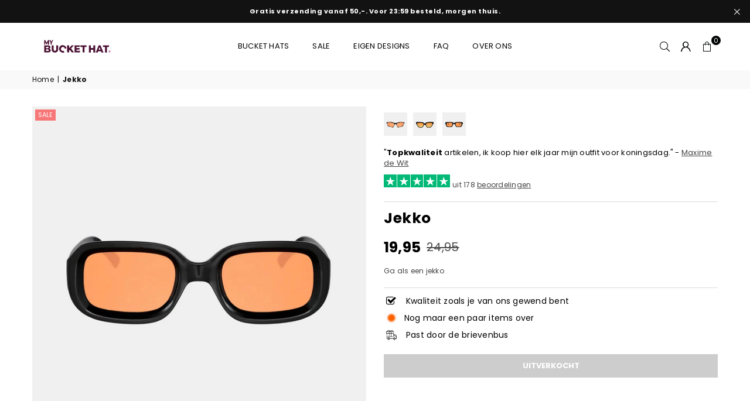

--- FILE ---
content_type: text/json
request_url: https://conf.config-security.com/model
body_size: 84
content:
{"title":"recommendation AI model (keras)","structure":"release_id=0x4b:5f:7f:45:7c:5d:21:31:64:70:49:70:47:7d:56:35:72:4e:76:77:72:79:7a:2e:56:76:4a:2e:6f;keras;wody5qrw8qjxu6cg4f2om9mbdh3b5spz52hn741296bszhx8xbic1vaz4onvg02n0rp75uza","weights":"../weights/4b5f7f45.h5","biases":"../biases/4b5f7f45.h5"}